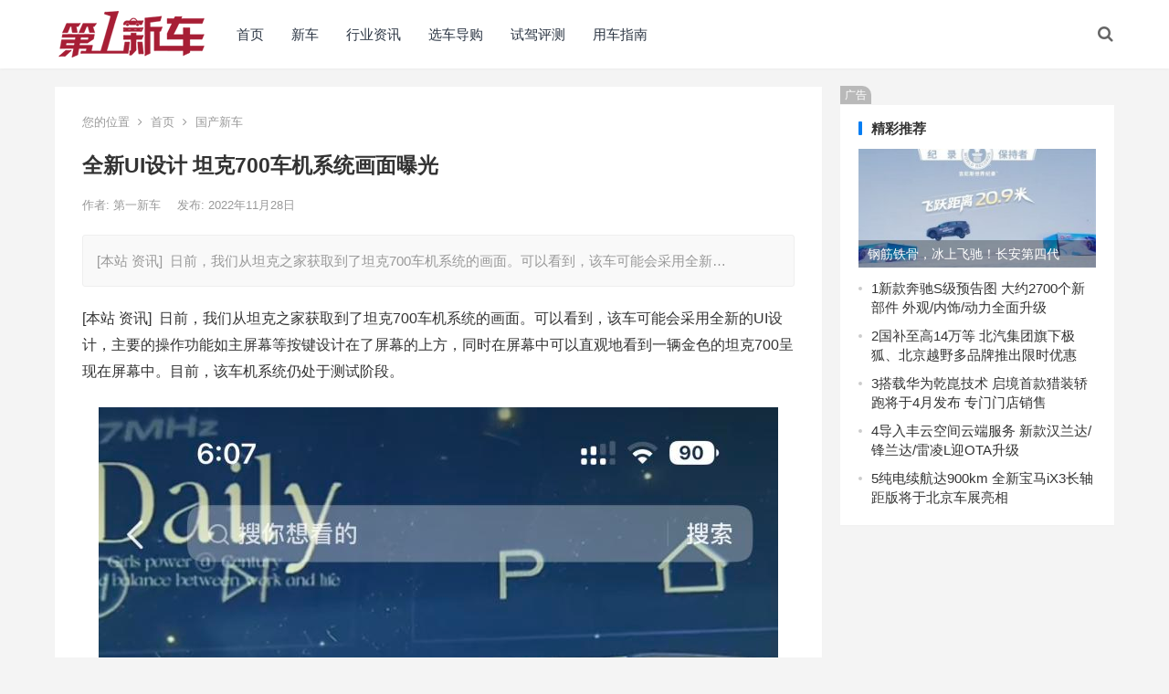

--- FILE ---
content_type: text/html; charset=UTF-8
request_url: http://www.newevcar.com/xc/gcxc/258771.html
body_size: 12516
content:
<!DOCTYPE html>
<html lang="zh-Hans">
<head>
<meta charset="UTF-8">
<meta name="viewport" content="width=device-width, initial-scale=1">
<meta http-equiv="X-UA-Compatible" content="IE=edge">
<meta name="HandheldFriendly" content="true">
<link rel="profile" href="http://gmpg.org/xfn/11">
<title>全新UI设计 坦克700车机系统画面曝光 &#8211; 第一新车网</title>
<meta name='robots' content='max-image-preview:large' />
	<style>img:is([sizes="auto" i], [sizes^="auto," i]) { contain-intrinsic-size: 3000px 1500px }</style>
	<link rel="alternate" type="application/rss+xml" title="第一新车网 &raquo; Feed" href="http://www.newevcar.com/feed" />
<link rel="alternate" type="application/rss+xml" title="第一新车网 &raquo; 评论 Feed" href="http://www.newevcar.com/comments/feed" />
<link rel="alternate" type="application/rss+xml" title="第一新车网 &raquo; 全新UI设计 坦克700车机系统画面曝光 评论 Feed" href="http://www.newevcar.com/xc/gcxc/258771.html/feed" />
<script type="text/javascript">
/* <![CDATA[ */
window._wpemojiSettings = {"baseUrl":"https:\/\/s.w.org\/images\/core\/emoji\/16.0.1\/72x72\/","ext":".png","svgUrl":"https:\/\/s.w.org\/images\/core\/emoji\/16.0.1\/svg\/","svgExt":".svg","source":{"concatemoji":"http:\/\/www.newevcar.com\/wp-includes\/js\/wp-emoji-release.min.js?ver=6.8.3"}};
/*! This file is auto-generated */
!function(s,n){var o,i,e;function c(e){try{var t={supportTests:e,timestamp:(new Date).valueOf()};sessionStorage.setItem(o,JSON.stringify(t))}catch(e){}}function p(e,t,n){e.clearRect(0,0,e.canvas.width,e.canvas.height),e.fillText(t,0,0);var t=new Uint32Array(e.getImageData(0,0,e.canvas.width,e.canvas.height).data),a=(e.clearRect(0,0,e.canvas.width,e.canvas.height),e.fillText(n,0,0),new Uint32Array(e.getImageData(0,0,e.canvas.width,e.canvas.height).data));return t.every(function(e,t){return e===a[t]})}function u(e,t){e.clearRect(0,0,e.canvas.width,e.canvas.height),e.fillText(t,0,0);for(var n=e.getImageData(16,16,1,1),a=0;a<n.data.length;a++)if(0!==n.data[a])return!1;return!0}function f(e,t,n,a){switch(t){case"flag":return n(e,"\ud83c\udff3\ufe0f\u200d\u26a7\ufe0f","\ud83c\udff3\ufe0f\u200b\u26a7\ufe0f")?!1:!n(e,"\ud83c\udde8\ud83c\uddf6","\ud83c\udde8\u200b\ud83c\uddf6")&&!n(e,"\ud83c\udff4\udb40\udc67\udb40\udc62\udb40\udc65\udb40\udc6e\udb40\udc67\udb40\udc7f","\ud83c\udff4\u200b\udb40\udc67\u200b\udb40\udc62\u200b\udb40\udc65\u200b\udb40\udc6e\u200b\udb40\udc67\u200b\udb40\udc7f");case"emoji":return!a(e,"\ud83e\udedf")}return!1}function g(e,t,n,a){var r="undefined"!=typeof WorkerGlobalScope&&self instanceof WorkerGlobalScope?new OffscreenCanvas(300,150):s.createElement("canvas"),o=r.getContext("2d",{willReadFrequently:!0}),i=(o.textBaseline="top",o.font="600 32px Arial",{});return e.forEach(function(e){i[e]=t(o,e,n,a)}),i}function t(e){var t=s.createElement("script");t.src=e,t.defer=!0,s.head.appendChild(t)}"undefined"!=typeof Promise&&(o="wpEmojiSettingsSupports",i=["flag","emoji"],n.supports={everything:!0,everythingExceptFlag:!0},e=new Promise(function(e){s.addEventListener("DOMContentLoaded",e,{once:!0})}),new Promise(function(t){var n=function(){try{var e=JSON.parse(sessionStorage.getItem(o));if("object"==typeof e&&"number"==typeof e.timestamp&&(new Date).valueOf()<e.timestamp+604800&&"object"==typeof e.supportTests)return e.supportTests}catch(e){}return null}();if(!n){if("undefined"!=typeof Worker&&"undefined"!=typeof OffscreenCanvas&&"undefined"!=typeof URL&&URL.createObjectURL&&"undefined"!=typeof Blob)try{var e="postMessage("+g.toString()+"("+[JSON.stringify(i),f.toString(),p.toString(),u.toString()].join(",")+"));",a=new Blob([e],{type:"text/javascript"}),r=new Worker(URL.createObjectURL(a),{name:"wpTestEmojiSupports"});return void(r.onmessage=function(e){c(n=e.data),r.terminate(),t(n)})}catch(e){}c(n=g(i,f,p,u))}t(n)}).then(function(e){for(var t in e)n.supports[t]=e[t],n.supports.everything=n.supports.everything&&n.supports[t],"flag"!==t&&(n.supports.everythingExceptFlag=n.supports.everythingExceptFlag&&n.supports[t]);n.supports.everythingExceptFlag=n.supports.everythingExceptFlag&&!n.supports.flag,n.DOMReady=!1,n.readyCallback=function(){n.DOMReady=!0}}).then(function(){return e}).then(function(){var e;n.supports.everything||(n.readyCallback(),(e=n.source||{}).concatemoji?t(e.concatemoji):e.wpemoji&&e.twemoji&&(t(e.twemoji),t(e.wpemoji)))}))}((window,document),window._wpemojiSettings);
/* ]]> */
</script>
<style id='wp-emoji-styles-inline-css' type='text/css'>

	img.wp-smiley, img.emoji {
		display: inline !important;
		border: none !important;
		box-shadow: none !important;
		height: 1em !important;
		width: 1em !important;
		margin: 0 0.07em !important;
		vertical-align: -0.1em !important;
		background: none !important;
		padding: 0 !important;
	}
</style>
<link rel='stylesheet' id='wp-block-library-css' href='http://www.newevcar.com/wp-includes/css/dist/block-library/style.min.css?ver=6.8.3' type='text/css' media='all' />
<style id='classic-theme-styles-inline-css' type='text/css'>
/*! This file is auto-generated */
.wp-block-button__link{color:#fff;background-color:#32373c;border-radius:9999px;box-shadow:none;text-decoration:none;padding:calc(.667em + 2px) calc(1.333em + 2px);font-size:1.125em}.wp-block-file__button{background:#32373c;color:#fff;text-decoration:none}
</style>
<style id='global-styles-inline-css' type='text/css'>
:root{--wp--preset--aspect-ratio--square: 1;--wp--preset--aspect-ratio--4-3: 4/3;--wp--preset--aspect-ratio--3-4: 3/4;--wp--preset--aspect-ratio--3-2: 3/2;--wp--preset--aspect-ratio--2-3: 2/3;--wp--preset--aspect-ratio--16-9: 16/9;--wp--preset--aspect-ratio--9-16: 9/16;--wp--preset--color--black: #000000;--wp--preset--color--cyan-bluish-gray: #abb8c3;--wp--preset--color--white: #ffffff;--wp--preset--color--pale-pink: #f78da7;--wp--preset--color--vivid-red: #cf2e2e;--wp--preset--color--luminous-vivid-orange: #ff6900;--wp--preset--color--luminous-vivid-amber: #fcb900;--wp--preset--color--light-green-cyan: #7bdcb5;--wp--preset--color--vivid-green-cyan: #00d084;--wp--preset--color--pale-cyan-blue: #8ed1fc;--wp--preset--color--vivid-cyan-blue: #0693e3;--wp--preset--color--vivid-purple: #9b51e0;--wp--preset--gradient--vivid-cyan-blue-to-vivid-purple: linear-gradient(135deg,rgba(6,147,227,1) 0%,rgb(155,81,224) 100%);--wp--preset--gradient--light-green-cyan-to-vivid-green-cyan: linear-gradient(135deg,rgb(122,220,180) 0%,rgb(0,208,130) 100%);--wp--preset--gradient--luminous-vivid-amber-to-luminous-vivid-orange: linear-gradient(135deg,rgba(252,185,0,1) 0%,rgba(255,105,0,1) 100%);--wp--preset--gradient--luminous-vivid-orange-to-vivid-red: linear-gradient(135deg,rgba(255,105,0,1) 0%,rgb(207,46,46) 100%);--wp--preset--gradient--very-light-gray-to-cyan-bluish-gray: linear-gradient(135deg,rgb(238,238,238) 0%,rgb(169,184,195) 100%);--wp--preset--gradient--cool-to-warm-spectrum: linear-gradient(135deg,rgb(74,234,220) 0%,rgb(151,120,209) 20%,rgb(207,42,186) 40%,rgb(238,44,130) 60%,rgb(251,105,98) 80%,rgb(254,248,76) 100%);--wp--preset--gradient--blush-light-purple: linear-gradient(135deg,rgb(255,206,236) 0%,rgb(152,150,240) 100%);--wp--preset--gradient--blush-bordeaux: linear-gradient(135deg,rgb(254,205,165) 0%,rgb(254,45,45) 50%,rgb(107,0,62) 100%);--wp--preset--gradient--luminous-dusk: linear-gradient(135deg,rgb(255,203,112) 0%,rgb(199,81,192) 50%,rgb(65,88,208) 100%);--wp--preset--gradient--pale-ocean: linear-gradient(135deg,rgb(255,245,203) 0%,rgb(182,227,212) 50%,rgb(51,167,181) 100%);--wp--preset--gradient--electric-grass: linear-gradient(135deg,rgb(202,248,128) 0%,rgb(113,206,126) 100%);--wp--preset--gradient--midnight: linear-gradient(135deg,rgb(2,3,129) 0%,rgb(40,116,252) 100%);--wp--preset--font-size--small: 13px;--wp--preset--font-size--medium: 20px;--wp--preset--font-size--large: 36px;--wp--preset--font-size--x-large: 42px;--wp--preset--spacing--20: 0.44rem;--wp--preset--spacing--30: 0.67rem;--wp--preset--spacing--40: 1rem;--wp--preset--spacing--50: 1.5rem;--wp--preset--spacing--60: 2.25rem;--wp--preset--spacing--70: 3.38rem;--wp--preset--spacing--80: 5.06rem;--wp--preset--shadow--natural: 6px 6px 9px rgba(0, 0, 0, 0.2);--wp--preset--shadow--deep: 12px 12px 50px rgba(0, 0, 0, 0.4);--wp--preset--shadow--sharp: 6px 6px 0px rgba(0, 0, 0, 0.2);--wp--preset--shadow--outlined: 6px 6px 0px -3px rgba(255, 255, 255, 1), 6px 6px rgba(0, 0, 0, 1);--wp--preset--shadow--crisp: 6px 6px 0px rgba(0, 0, 0, 1);}:where(.is-layout-flex){gap: 0.5em;}:where(.is-layout-grid){gap: 0.5em;}body .is-layout-flex{display: flex;}.is-layout-flex{flex-wrap: wrap;align-items: center;}.is-layout-flex > :is(*, div){margin: 0;}body .is-layout-grid{display: grid;}.is-layout-grid > :is(*, div){margin: 0;}:where(.wp-block-columns.is-layout-flex){gap: 2em;}:where(.wp-block-columns.is-layout-grid){gap: 2em;}:where(.wp-block-post-template.is-layout-flex){gap: 1.25em;}:where(.wp-block-post-template.is-layout-grid){gap: 1.25em;}.has-black-color{color: var(--wp--preset--color--black) !important;}.has-cyan-bluish-gray-color{color: var(--wp--preset--color--cyan-bluish-gray) !important;}.has-white-color{color: var(--wp--preset--color--white) !important;}.has-pale-pink-color{color: var(--wp--preset--color--pale-pink) !important;}.has-vivid-red-color{color: var(--wp--preset--color--vivid-red) !important;}.has-luminous-vivid-orange-color{color: var(--wp--preset--color--luminous-vivid-orange) !important;}.has-luminous-vivid-amber-color{color: var(--wp--preset--color--luminous-vivid-amber) !important;}.has-light-green-cyan-color{color: var(--wp--preset--color--light-green-cyan) !important;}.has-vivid-green-cyan-color{color: var(--wp--preset--color--vivid-green-cyan) !important;}.has-pale-cyan-blue-color{color: var(--wp--preset--color--pale-cyan-blue) !important;}.has-vivid-cyan-blue-color{color: var(--wp--preset--color--vivid-cyan-blue) !important;}.has-vivid-purple-color{color: var(--wp--preset--color--vivid-purple) !important;}.has-black-background-color{background-color: var(--wp--preset--color--black) !important;}.has-cyan-bluish-gray-background-color{background-color: var(--wp--preset--color--cyan-bluish-gray) !important;}.has-white-background-color{background-color: var(--wp--preset--color--white) !important;}.has-pale-pink-background-color{background-color: var(--wp--preset--color--pale-pink) !important;}.has-vivid-red-background-color{background-color: var(--wp--preset--color--vivid-red) !important;}.has-luminous-vivid-orange-background-color{background-color: var(--wp--preset--color--luminous-vivid-orange) !important;}.has-luminous-vivid-amber-background-color{background-color: var(--wp--preset--color--luminous-vivid-amber) !important;}.has-light-green-cyan-background-color{background-color: var(--wp--preset--color--light-green-cyan) !important;}.has-vivid-green-cyan-background-color{background-color: var(--wp--preset--color--vivid-green-cyan) !important;}.has-pale-cyan-blue-background-color{background-color: var(--wp--preset--color--pale-cyan-blue) !important;}.has-vivid-cyan-blue-background-color{background-color: var(--wp--preset--color--vivid-cyan-blue) !important;}.has-vivid-purple-background-color{background-color: var(--wp--preset--color--vivid-purple) !important;}.has-black-border-color{border-color: var(--wp--preset--color--black) !important;}.has-cyan-bluish-gray-border-color{border-color: var(--wp--preset--color--cyan-bluish-gray) !important;}.has-white-border-color{border-color: var(--wp--preset--color--white) !important;}.has-pale-pink-border-color{border-color: var(--wp--preset--color--pale-pink) !important;}.has-vivid-red-border-color{border-color: var(--wp--preset--color--vivid-red) !important;}.has-luminous-vivid-orange-border-color{border-color: var(--wp--preset--color--luminous-vivid-orange) !important;}.has-luminous-vivid-amber-border-color{border-color: var(--wp--preset--color--luminous-vivid-amber) !important;}.has-light-green-cyan-border-color{border-color: var(--wp--preset--color--light-green-cyan) !important;}.has-vivid-green-cyan-border-color{border-color: var(--wp--preset--color--vivid-green-cyan) !important;}.has-pale-cyan-blue-border-color{border-color: var(--wp--preset--color--pale-cyan-blue) !important;}.has-vivid-cyan-blue-border-color{border-color: var(--wp--preset--color--vivid-cyan-blue) !important;}.has-vivid-purple-border-color{border-color: var(--wp--preset--color--vivid-purple) !important;}.has-vivid-cyan-blue-to-vivid-purple-gradient-background{background: var(--wp--preset--gradient--vivid-cyan-blue-to-vivid-purple) !important;}.has-light-green-cyan-to-vivid-green-cyan-gradient-background{background: var(--wp--preset--gradient--light-green-cyan-to-vivid-green-cyan) !important;}.has-luminous-vivid-amber-to-luminous-vivid-orange-gradient-background{background: var(--wp--preset--gradient--luminous-vivid-amber-to-luminous-vivid-orange) !important;}.has-luminous-vivid-orange-to-vivid-red-gradient-background{background: var(--wp--preset--gradient--luminous-vivid-orange-to-vivid-red) !important;}.has-very-light-gray-to-cyan-bluish-gray-gradient-background{background: var(--wp--preset--gradient--very-light-gray-to-cyan-bluish-gray) !important;}.has-cool-to-warm-spectrum-gradient-background{background: var(--wp--preset--gradient--cool-to-warm-spectrum) !important;}.has-blush-light-purple-gradient-background{background: var(--wp--preset--gradient--blush-light-purple) !important;}.has-blush-bordeaux-gradient-background{background: var(--wp--preset--gradient--blush-bordeaux) !important;}.has-luminous-dusk-gradient-background{background: var(--wp--preset--gradient--luminous-dusk) !important;}.has-pale-ocean-gradient-background{background: var(--wp--preset--gradient--pale-ocean) !important;}.has-electric-grass-gradient-background{background: var(--wp--preset--gradient--electric-grass) !important;}.has-midnight-gradient-background{background: var(--wp--preset--gradient--midnight) !important;}.has-small-font-size{font-size: var(--wp--preset--font-size--small) !important;}.has-medium-font-size{font-size: var(--wp--preset--font-size--medium) !important;}.has-large-font-size{font-size: var(--wp--preset--font-size--large) !important;}.has-x-large-font-size{font-size: var(--wp--preset--font-size--x-large) !important;}
:where(.wp-block-post-template.is-layout-flex){gap: 1.25em;}:where(.wp-block-post-template.is-layout-grid){gap: 1.25em;}
:where(.wp-block-columns.is-layout-flex){gap: 2em;}:where(.wp-block-columns.is-layout-grid){gap: 2em;}
:root :where(.wp-block-pullquote){font-size: 1.5em;line-height: 1.6;}
</style>
<link rel='stylesheet' id='boke-x-style-css' href='http://www.newevcar.com/wp-content/themes/boke-x/style.css?ver=20181002' type='text/css' media='all' />
<link rel='stylesheet' id='genericons-style-css' href='http://www.newevcar.com/wp-content/themes/boke-x/genericons/genericons/genericons.css?ver=6.8.3' type='text/css' media='all' />
<link rel='stylesheet' id='flaticon-style-css' href='http://www.newevcar.com/wp-content/themes/boke-x/assets/css/flaticon.css?ver=20181002' type='text/css' media='all' />
<link rel='stylesheet' id='boke-x-responsive-style-css' href='http://www.newevcar.com/wp-content/themes/boke-x/responsive.css?ver=20181002' type='text/css' media='all' />
<script type="text/javascript" src="http://www.newevcar.com/wp-includes/js/jquery/jquery.min.js?ver=3.7.1" id="jquery-core-js"></script>
<script type="text/javascript" src="http://www.newevcar.com/wp-includes/js/jquery/jquery-migrate.min.js?ver=3.4.1" id="jquery-migrate-js"></script>
<script type="text/javascript" id="simple-likes-public-js-js-extra">
/* <![CDATA[ */
var simpleLikes = {"ajaxurl":"http:\/\/www.newevcar.com\/wp-admin\/admin-ajax.php","like":"\u70b9\u8d5e\u8fd9\u7bc7\u6587\u7ae0","unlike":"\u53d6\u6d88\u70b9\u8d5e"};
/* ]]> */
</script>
<script type="text/javascript" src="http://www.newevcar.com/wp-content/themes/boke-x/assets/js/simple-likes-public.js?ver=0.5" id="simple-likes-public-js-js"></script>
<link rel="https://api.w.org/" href="http://www.newevcar.com/wp-json/" /><link rel="alternate" title="JSON" type="application/json" href="http://www.newevcar.com/wp-json/wp/v2/posts/258771" /><link rel="EditURI" type="application/rsd+xml" title="RSD" href="http://www.newevcar.com/xmlrpc.php?rsd" />
<meta name="generator" content="WordPress 6.8.3" />
<link rel="canonical" href="http://www.newevcar.com/xc/gcxc/258771.html" />
<link rel='shortlink' href='http://www.newevcar.com/?p=258771' />
<link rel="alternate" title="oEmbed (JSON)" type="application/json+oembed" href="http://www.newevcar.com/wp-json/oembed/1.0/embed?url=http%3A%2F%2Fwww.newevcar.com%2Fxc%2Fgcxc%2F258771.html" />
<link rel="alternate" title="oEmbed (XML)" type="text/xml+oembed" href="http://www.newevcar.com/wp-json/oembed/1.0/embed?url=http%3A%2F%2Fwww.newevcar.com%2Fxc%2Fgcxc%2F258771.html&#038;format=xml" />
<meta name="description" content="[本站 资讯]&nbsp; 日前，我们从坦克之家获取到了坦克700车机系统的画面。可以看到，该车可能会采用全新的UI设计，主要的操作功能如主屏幕等按键设计在了屏幕的上方，同时在屏幕中可以直观地看到一辆金色的坦克…" />
<meta name="keywords" content="" />
<style type="text/css">
	
	/* Theme Colors */
	/* Primary Color */
	a:hover,
	.sf-menu li a:hover,
	.sf-menu li li a:hover,
	.sf-menu li.sfHover a,
	.sf-menu li.sfHover li a:hover,
	.posts-nav-menu ul li a:hover,
	.sidebar .widget a:hover,
	.site-footer .widget a:hover,
	.author-box a:hover,
	article.hentry .edit-link a:hover,
	.comment-content a:hover,
	.entry-meta a:hover,
	.entry-title a:hover,
	.content-list .entry-title a:hover,
	.pagination .page-numbers:hover,
	.pagination .page-numbers.current,
	.author-box .author-meta .author-name a:hover,
	.site-header .search-icon:hover span,
	.site-header .search-icon:hover span:before,
	article.hentry .edit-link a,
	.author-box a,
	.page-content a,
	.entry-content a,
	.comment-author a,
	.comment-content a,
	.comment-reply-title small a:hover,
	.sidebar .widget a,
	.friend-nav li a:hover,
	.tooltip .left .contact-info h3,
	.single #primary .entry-footer .entry-like a,
	.single #primary .entry-footer .entry-sponsor span,
	.form-submit-text a,
	.zhuanti-heading .section-more a:hover,
	.mini-page h4 a:hover,
	.mini-page ul li a:hover {
		color: #037ef3;
	}	
	h2.section-title .title,
	.breadcrumbs h1 span.title,	
	.pagination .page-numbers:hover,
	.pagination .page-numbers.current,
	.sidebar .widget .widget-title span,
	#featured-grid h2.section-title span {
		border-bottom-color: #037ef3;
	}	

	button,
	.btn,
	input[type="submit"],
	input[type="reset"],
	input[type="button"],
	.friend .friend-title:before,
	.partner-title:before,
	.sidebar .widget .widget-title:before,
	.related-content .section-title:before,
	.comment-reply-title:before,
	.comments-title:before,
	.bottom-right span.icon-link .text,
	.bottom-right a .text,
	.posts-nav-menu ul li a:after,
	.single #primary .entry-footer .entry-like a:hover,
	.single #primary .entry-footer .entry-sponsor span:hover,
	.form-submit .submit,
	.footer-search .search-submit:hover {
		background-color: #037ef3;		
	}
	.sf-menu li li a:hover {
		background-color: #037ef3 !important;
	}
	.bx-wrapper .bx-pager.bx-default-pager a:hover,
	.bx-wrapper .bx-pager.bx-default-pager a.active,
	.bx-wrapper .bx-pager.bx-default-pager a:focus {
		background-color: #ffbe02;
	}

	.single #primary .entry-footer .entry-like a,
	.single #primary .entry-footer .entry-like a:hover,
	.single #primary .entry-footer .entry-sponsor span {
		border-color: #037ef3;
	}
	/* Secondary Color */
	.page-content a:hover,
	.entry-content a:hover {
		color: #ff4c4c;
	}

	/* Tertiary Color */
	.content-list .entry-meta .entry-like a.liked {
		color: #76b852 !important;
	}

</style>

</head>

<body class="wp-singular post-template-default single single-post postid-258771 single-format-standard wp-custom-logo wp-theme-boke-x group-blog">
<div id="page" class="site">

	<header id="masthead" class="site-header clear">
				<div class="container">

			<div class="site-branding">

				
					<div id="logo">
						<span class="helper"></span>
						<a href="http://www.newevcar.com/" class="custom-logo-link" rel="home"><img width="160" height="53" src="http://www.newevcar.com/wp-content/uploads/2025/09/cropped-newevcarlogo.png" class="custom-logo" alt="第一新车网" decoding="async" /></a>					</div><!-- #logo -->

				
			</div><!-- .site-branding -->		

						<nav id="primary-nav" class="primary-navigation tablet_menu_col_6 phone_menu_col_4">
				<div class="menu-%e9%a6%96%e9%a1%b5-container"><ul id="primary-menu" class="sf-menu"><li id="menu-item-397618" class="menu-item menu-item-type-custom menu-item-object-custom menu-item-397618"><a href="/">首页</a></li>
<li id="menu-item-397614" class="menu-item menu-item-type-taxonomy menu-item-object-category current-post-ancestor menu-item-397614"><a href="http://www.newevcar.com/xc">新车</a></li>
<li id="menu-item-397613" class="menu-item menu-item-type-taxonomy menu-item-object-category menu-item-397613"><a href="http://www.newevcar.com/news/hyzx">行业资讯</a></li>
<li id="menu-item-397615" class="menu-item menu-item-type-taxonomy menu-item-object-category menu-item-397615"><a href="http://www.newevcar.com/dg/qcdg">选车导购</a></li>
<li id="menu-item-397616" class="menu-item menu-item-type-taxonomy menu-item-object-category menu-item-397616"><a href="http://www.newevcar.com/dg/sjpq">试驾评测</a></li>
<li id="menu-item-397617" class="menu-item menu-item-type-taxonomy menu-item-object-category menu-item-397617"><a href="http://www.newevcar.com/yc/yczn">用车指南</a></li>
</ul></div>			</nav><!-- #primary-nav -->

			<div class="header-right">
				<ul>
				
					
						

					

					

				 
					<li class="header-search-icon">
						<span class="search-icon">
							<i class="fa fa-search"></i>
							<i class="fa fa-close"></i>			
						</span>
					</li>
				
				</ul>
				 
					<div class="header-search">
						<form id="searchform" method="get" action="http://www.newevcar.com/">
	<input type="search" name="s" class="search-input" placeholder="请输入关键词" autocomplete="off">
	<button type="submit" class="search-submit">搜索</button>		
</form>					</div><!-- .header-search -->
								
			</div><!-- .header-right -->

		</div><!-- .container -->

      <script>
(function(){
    var bp = document.createElement('script');
    var curProtocol = window.location.protocol.split(':')[0];
    if (curProtocol === 'https') {
        bp.src = 'https://zz.bdstatic.com/linksubmit/push.js';
    }
    else {
        bp.src = 'http://push.zhanzhang.baidu.com/push.js';
    }
    var s = document.getElementsByTagName("script")[0];
    s.parentNode.insertBefore(bp, s);
})();
</script>
	</header><!-- #masthead -->	

<div id="content" class="site-content site_container container clear">
  
  
	
	<div id="primary" class="content-area">

		<div class="content-wrapper">

			<main id="main" class="site-main" >

			
<article id="post-258771" class="post-258771 post type-post status-publish format-standard has-post-thumbnail hentry category-gcxc">

			
	<div class="single-breadcrumbs">
		<span>您的位置</span> <i class="fa fa-angle-right"></i> <a href="http://www.newevcar.com">首页</a> <i class="fa fa-angle-right"></i> <a href="http://www.newevcar.com/xc/gcxc " >国产新车</a> 	</div>
			
	<header class="entry-header">	

			<h1 class="entry-title">全新UI设计 坦克700车机系统画面曝光</h1>
				<div class="entry-meta">

	
		<span class="entry-author">
			作者:
			<a href="http://www.newevcar.com/author/adon">
				
				第一新车			</a>

		</span><!-- .entry-author -->

	
		

	
		<span class="entry-date">
			发布: 2022年11月28日		</span><!-- .entry-date -->

	
		

		
	
</div><!-- .entry-meta -->
			
	</header><!-- .entry-header -->

	
	
		<div class="single-excerpt">
			<p>[本站 资讯]&nbsp; 日前，我们从坦克之家获取到了坦克700车机系统的画面。可以看到，该车可能会采用全新&hellip;</p>
		</div><!-- .single-excerpt -->

		
	<div class="entry-content">
			
		
		
<p data-paraid="10">[本站 资讯]&nbsp; 日前，我们从坦克之家获取到了坦克700车机系统的画面。可以看到，该车可能会采用全新的UI设计，主要的操作功能如主屏幕等按键设计在了屏幕的上方，同时在屏幕中可以直观地看到一辆金色的坦克700呈现在屏幕中。目前，该车机系统仍处于测试阶段。</p>
<p align="center"><img fetchpriority="high" decoding="async" class="aligncenter size-full wp-image-258764" src="http://www.newevcar.com/wp-content/uploads/2022/11/744x0_1_autohomecar__ChsFVWOEiMyAdqyOAD-bvwfh-iQ459.png" width="744" height="1612" alt="本站" srcset="http://www.newevcar.com/wp-content/uploads/2022/11/744x0_1_autohomecar__ChsFVWOEiMyAdqyOAD-bvwfh-iQ459.png 744w, http://www.newevcar.com/wp-content/uploads/2022/11/744x0_1_autohomecar__ChsFVWOEiMyAdqyOAD-bvwfh-iQ459-300x650.png 300w, http://www.newevcar.com/wp-content/uploads/2022/11/744x0_1_autohomecar__ChsFVWOEiMyAdqyOAD-bvwfh-iQ459-69x150.png 69w, http://www.newevcar.com/wp-content/uploads/2022/11/744x0_1_autohomecar__ChsFVWOEiMyAdqyOAD-bvwfh-iQ459-709x1536.png 709w" sizes="(max-width: 744px) 100vw, 744px" /></p>
<p align="center"><span class="objectVideo" id="playertemp58549"></span><br />更多精彩视频，尽在本站视频平台</p>
<p align="center">&nbsp;<img decoding="async" class="aligncenter size-full wp-image-258765" src="http://www.newevcar.com/wp-content/uploads/2022/11/744x0_m814_autohomecar__ChsFJ2LLjqGAerzYAAUPdq4p3NM177.jpg" width="744" height="558" alt="本站" srcset="http://www.newevcar.com/wp-content/uploads/2022/11/744x0_m814_autohomecar__ChsFJ2LLjqGAerzYAAUPdq4p3NM177.jpg 744w, http://www.newevcar.com/wp-content/uploads/2022/11/744x0_m814_autohomecar__ChsFJ2LLjqGAerzYAAUPdq4p3NM177-300x225.jpg 300w, http://www.newevcar.com/wp-content/uploads/2022/11/744x0_m814_autohomecar__ChsFJ2LLjqGAerzYAAUPdq4p3NM177-150x113.jpg 150w" sizes="(max-width: 744px) 100vw, 744px" /></p>
<p align="center"><img decoding="async" class="aligncenter size-full wp-image-258766" src="http://www.newevcar.com/wp-content/uploads/2022/11/744x0_1_autohomecar__ChxkkGB9grCAD1ToAAkyQUN4IOk835.jpg" width="744" height="558" alt="长城汽车 坦克700 2021款 基本型" title="长城汽车 坦克700 2021款 基本型" srcset="http://www.newevcar.com/wp-content/uploads/2022/11/744x0_1_autohomecar__ChxkkGB9grCAD1ToAAkyQUN4IOk835.jpg 744w, http://www.newevcar.com/wp-content/uploads/2022/11/744x0_1_autohomecar__ChxkkGB9grCAD1ToAAkyQUN4IOk835-300x225.jpg 300w, http://www.newevcar.com/wp-content/uploads/2022/11/744x0_1_autohomecar__ChxkkGB9grCAD1ToAAkyQUN4IOk835-150x113.jpg 150w" sizes="(max-width: 744px) 100vw, 744px" /></p>
<p data-paraid="6" align="left">从车机系统呈现的画面可以看到坦克700的量产版外观设计。虽然此前坦克700在2021年上海车展上就已经亮相，不过我们结合此次的车机系统和量产版谍照来看，其前大灯为圆形设计，其尺寸更大。而前包围以及前进气格栅的设计，看上去并没有发生太大改变。</p>
<p data-paraid="7" align="left">车身侧面，新车依旧采用了宽出车身的前后翼子板设计，营造出宽体的视觉效果，也较为符合硬派越野和机甲风格的设计理念。</p>
<p align="center"><img loading="lazy" decoding="async" class="aligncenter size-full wp-image-258767" src="http://www.newevcar.com/wp-content/uploads/2022/11/744x0_m814_autohomecar__ChwFj2LLjqKAba1tAAWxaCecHaE467.jpg" width="744" height="558" alt="本站" srcset="http://www.newevcar.com/wp-content/uploads/2022/11/744x0_m814_autohomecar__ChwFj2LLjqKAba1tAAWxaCecHaE467.jpg 744w, http://www.newevcar.com/wp-content/uploads/2022/11/744x0_m814_autohomecar__ChwFj2LLjqKAba1tAAWxaCecHaE467-300x225.jpg 300w, http://www.newevcar.com/wp-content/uploads/2022/11/744x0_m814_autohomecar__ChwFj2LLjqKAba1tAAWxaCecHaE467-150x113.jpg 150w" sizes="auto, (max-width: 744px) 100vw, 744px" /></p>
<p align="center"><img loading="lazy" decoding="async" class="aligncenter size-full wp-image-258768" src="http://www.newevcar.com/wp-content/uploads/2022/11/744x0_1_autohomecar__ChxkmGB9gq2AMv82AAkaZBjIAdo845.jpg" width="744" height="558" alt="长城汽车 坦克700 2021款 基本型" title="长城汽车 坦克700 2021款 基本型" srcset="http://www.newevcar.com/wp-content/uploads/2022/11/744x0_1_autohomecar__ChxkmGB9gq2AMv82AAkaZBjIAdo845.jpg 744w, http://www.newevcar.com/wp-content/uploads/2022/11/744x0_1_autohomecar__ChxkmGB9gq2AMv82AAkaZBjIAdo845-300x225.jpg 300w, http://www.newevcar.com/wp-content/uploads/2022/11/744x0_1_autohomecar__ChxkmGB9gq2AMv82AAkaZBjIAdo845-150x113.jpg 150w" sizes="auto, (max-width: 744px) 100vw, 744px" /></p>
<p data-paraid="8" align="left">车尾部分，新车的尾灯组长度似乎也有所缩减，而后窗造型以及留给后备胎的安装位置都没有缺少，与车展中亮相的实车区别不大。不过，量产版车型的后包围采用了隐藏式的排气布局，这一点与车展上的实车不同。</p>
<p align="center"><img loading="lazy" decoding="async" class="aligncenter size-full wp-image-258769" src="http://www.newevcar.com/wp-content/uploads/2022/11/744x0_m814_autohomecar__ChwFlGLLjqKANtzYAAR76jW2SCU145-1.jpg" width="744" height="558" alt="本站" srcset="http://www.newevcar.com/wp-content/uploads/2022/11/744x0_m814_autohomecar__ChwFlGLLjqKANtzYAAR76jW2SCU145-1.jpg 744w, http://www.newevcar.com/wp-content/uploads/2022/11/744x0_m814_autohomecar__ChwFlGLLjqKANtzYAAR76jW2SCU145-1-300x225.jpg 300w, http://www.newevcar.com/wp-content/uploads/2022/11/744x0_m814_autohomecar__ChwFlGLLjqKANtzYAAR76jW2SCU145-1-150x113.jpg 150w" sizes="auto, (max-width: 744px) 100vw, 744px" /></p>
<p align="center"><img loading="lazy" decoding="async" class="aligncenter size-full wp-image-258770" src="http://www.newevcar.com/wp-content/uploads/2022/11/744x0_1_autohomecar__ChsF3WB9hY2AfzncAAc6k0in_gA769.jpg" width="744" height="558" alt="长城汽车 坦克700 2021款 基本型" title="长城汽车 坦克700 2021款 基本型" srcset="http://www.newevcar.com/wp-content/uploads/2022/11/744x0_1_autohomecar__ChsF3WB9hY2AfzncAAc6k0in_gA769.jpg 744w, http://www.newevcar.com/wp-content/uploads/2022/11/744x0_1_autohomecar__ChsF3WB9hY2AfzncAAc6k0in_gA769-300x225.jpg 300w, http://www.newevcar.com/wp-content/uploads/2022/11/744x0_1_autohomecar__ChsF3WB9hY2AfzncAAc6k0in_gA769-150x113.jpg 150w" sizes="auto, (max-width: 744px) 100vw, 744px" /></p>
<p data-paraid="5" align="left">内饰来看，新车将采用“三炮筒”样式的仪表盘，其造型上似乎并没有加入科技风的全液晶显示屏，但也有可能每个圆形炮筒内均采用了液晶显示屏。此外，新车还搭配三辐式的多功能方向盘，中控中央配备了一个悬浮式设计的大尺寸多媒体触控屏，其下方保留了一排物理按键。另外，我们还能看到，新车的换挡机构采用了与坦克500上类似的水晶头设计，并同样为电子式换挡机构。</p>
<p data-paraid="11" align="left">动力方面，作为旗舰版车型，我们预计新车也将会配备3.0T涡轮增压V6发动机，传动系统匹配9速手自一体变速箱以及四轮驱动系统。关于新车更多消息，我们将持续关注。</p>
	</div><!-- .entry-content -->

	
		<div class="single-credit">
			本文来自网络，不代表第一新车网立场，转载请注明出处：http://www.newevcar.com/xc/gcxc/258771.html		</div>

	
	<div class="entry-footer clear">

				<div class="entry-footer-right">
							

		</div>

	</div><!-- .entry-footer -->

	<div class="entry-bottom clear">
		<div class="entry-tags">

							
			
		</div><!-- .entry-tags -->	

		
	</div>
</article><!-- #post-## -->


<div id="happythemes-ad-5" class="single-bottom-ad widget_ad ad-widget"><div class="adwidget"><script type="text/javascript">
        var cpro_id = "u6214657";
        
</script>
<script type="text/javascript" src="//cpro.baidustatic.com/cpro/ui/cm.js"></script></div></div>	




	<div class="related-content">

		<h3 class="section-title">相关文章</h3>

		<ul class="clear">	



		<li class="hentry ht_grid_1_3">

			<a class="thumbnail-link" href="http://www.newevcar.com/xc/gcxc/399426.html">
				<div class="thumbnail-wrap">
											<img width="243" height="156" src="http://www.newevcar.com/wp-content/uploads/2026/01/1bcecc5fe51e307d18d4ffaf9571d3a5-243x156.jpg" class="attachment-boke_x_list_thumb size-boke_x_list_thumb wp-post-image" alt="" decoding="async" loading="lazy" />									</div><!-- .thumbnail-wrap -->
			</a>

			<h2 class="entry-title"><a href="http://www.newevcar.com/xc/gcxc/399426.html">国补至高14万等 北汽集团旗下极狐、北京越野多品牌推出限时优惠</a></h2>			

		</li><!-- .featured-slide .hentry -->

		
		<li class="hentry ht_grid_1_3">

			<a class="thumbnail-link" href="http://www.newevcar.com/xc/gcxc/399421.html">
				<div class="thumbnail-wrap">
											<img width="243" height="156" src="http://www.newevcar.com/wp-content/uploads/2026/01/5dc56fb3d3c3080a2178cf0a09b211fd-243x156.jpg" class="attachment-boke_x_list_thumb size-boke_x_list_thumb wp-post-image" alt="" decoding="async" loading="lazy" />									</div><!-- .thumbnail-wrap -->
			</a>

			<h2 class="entry-title"><a href="http://www.newevcar.com/xc/gcxc/399421.html">搭载华为乾崑技术 启境首款猎装轿跑将于4月发布 专门门店销售</a></h2>			

		</li><!-- .featured-slide .hentry -->

		
		<li class="hentry ht_grid_1_3">

			<a class="thumbnail-link" href="http://www.newevcar.com/xc/gcxc/399414.html">
				<div class="thumbnail-wrap">
											<img width="243" height="156" src="http://www.newevcar.com/wp-content/uploads/2026/01/d91427f331dad4472b174225677128e7-243x156.jpg" class="attachment-boke_x_list_thumb size-boke_x_list_thumb wp-post-image" alt="" decoding="async" loading="lazy" />									</div><!-- .thumbnail-wrap -->
			</a>

			<h2 class="entry-title"><a href="http://www.newevcar.com/xc/gcxc/399414.html">纯电续航达900km 全新宝马iX3长轴距版将于北京车展亮相</a></h2>			

		</li><!-- .featured-slide .hentry -->

		
		<li class="hentry ht_grid_1_3">

			<a class="thumbnail-link" href="http://www.newevcar.com/xc/gcxc/399399.html">
				<div class="thumbnail-wrap">
											<img width="243" height="156" src="http://www.newevcar.com/wp-content/uploads/2026/01/089b2916895b0067041fd63e033a6e9a-243x156.jpg" class="attachment-boke_x_list_thumb size-boke_x_list_thumb wp-post-image" alt="" decoding="async" loading="lazy" />									</div><!-- .thumbnail-wrap -->
			</a>

			<h2 class="entry-title"><a href="http://www.newevcar.com/xc/gcxc/399399.html">长安启源Q06/新款阿维塔12等多款车型 长安集团2026年新车大爆料</a></h2>			

		</li><!-- .featured-slide .hentry -->

		
		<li class="hentry ht_grid_1_3">

			<a class="thumbnail-link" href="http://www.newevcar.com/xc/gcxc/399151.html">
				<div class="thumbnail-wrap">
											<img width="243" height="156" src="http://www.newevcar.com/wp-content/uploads/2025/12/78d55cec094012cbee98bcd95e7c62d3-243x156.jpg" class="attachment-boke_x_list_thumb size-boke_x_list_thumb wp-post-image" alt="" decoding="async" loading="lazy" />									</div><!-- .thumbnail-wrap -->
			</a>

			<h2 class="entry-title"><a href="http://www.newevcar.com/xc/gcxc/399151.html">售9.78万元起 配备8295芯片+激光雷达 零跑Lafa5开启全国交付</a></h2>			

		</li><!-- .featured-slide .hentry -->

		
		<li class="hentry ht_grid_1_3">

			<a class="thumbnail-link" href="http://www.newevcar.com/xc/gcxc/398595.html">
				<div class="thumbnail-wrap">
											<img width="243" height="156" src="http://www.newevcar.com/wp-content/uploads/2025/10/6b5577090258f73ad8f30051e48f7f40-243x156.jpg" class="attachment-boke_x_list_thumb size-boke_x_list_thumb wp-post-image" alt="" decoding="async" loading="lazy" />									</div><!-- .thumbnail-wrap -->
			</a>

			<h2 class="entry-title"><a href="http://www.newevcar.com/xc/gcxc/398595.html">捷途汽车第200万辆整车下线 历时86个月</a></h2>			

		</li><!-- .featured-slide .hentry -->

		
		</ul><!-- .featured-grid -->

	</div><!-- .related-content -->



			</main><!-- #main -->

		</div><!-- .content-wrapper -->

	</div><!-- #primary -->


<aside id="secondary" class="widget-area sidebar">
	<div class="sidebar__inner">
		<div id="happythemes-ad-2" class="widget widget_ad ad-widget"><div class="adwidget"><script type="text/javascript">
        var cpro_id = "u6214655";
        
</script>
<script type="text/javascript" src="//cpro.baidustatic.com/cpro/ui/cm.js"></script></div><h2 class="widget-title">广告</h2></div><div id="boke_x-recent-2" class="widget widget-boke-x-recent widget_posts_thumbnail"><h2 class="widget-title">精彩推荐</h2><ul><li class="clear"><a href="http://www.newevcar.com/news/hyzx/399462.html" rel="bookmark"><div class="thumbnail-wrap"><img width="300" height="150" src="http://www.newevcar.com/wp-content/uploads/2026/01/202601211551461196661055-300x150.jpeg" class="attachment-boke_x_widget_thumb size-boke_x_widget_thumb wp-post-image" alt="" decoding="async" loading="lazy" /></div></a><div class="entry-wrap"><a href="http://www.newevcar.com/news/hyzx/399462.html" rel="bookmark">钢筋铁骨，冰上飞驰！长安第四代CS75PLUS创“冰面跳台飞跃距离最远”吉尼斯世界纪录</a></div></li><li class="post-list"><span>1</span><a href="http://www.newevcar.com/xc/zkxc/399432.html" rel="bookmark">新款奔驰S级预告图 大约2700个新部件 外观/内饰/动力全面升级</a></li><li class="post-list"><span>2</span><a href="http://www.newevcar.com/xc/gcxc/399426.html" rel="bookmark">国补至高14万等 北汽集团旗下极狐、北京越野多品牌推出限时优惠</a></li><li class="post-list"><span>3</span><a href="http://www.newevcar.com/xc/gcxc/399421.html" rel="bookmark">搭载华为乾崑技术 启境首款猎装轿跑将于4月发布 专门门店销售</a></li><li class="post-list"><span>4</span><a href="http://www.newevcar.com/news/hyzx/399341.html" rel="bookmark">导入丰云空间云端服务 新款汉兰达/锋兰达/雷凌L迎OTA升级</a></li><li class="post-list"><span>5</span><a href="http://www.newevcar.com/xc/gcxc/399414.html" rel="bookmark">纯电续航达900km 全新宝马iX3长轴距版将于北京车展亮相</a></li></ul></div><div id="happythemes-ad-3" class="widget widget_ad ad-widget"><div class="adwidget"><script type="text/javascript">
        var cpro_id = "u6214656";
        
</script>
<script type="text/javascript" src="//cpro.baidustatic.com/cpro/ui/cm.js"></script></div></div>
		
	</div><!-- .sidebar__inner -->
</aside><!-- #secondary -->

	</div><!-- #content .site-content -->
	
	<footer id="colophon" class="site-footer">

		<div class="clear"></div>

		
		<div id="site-bottom" class="clear">

			<div class="container">
				
				<div class="footer-left">

				
				<div class="menu-%e5%85%b3%e4%ba%8e%e6%88%91%e4%bb%ac-container"><ul id="footer-menu" class="footer-nav"><li id="menu-item-397632" class="menu-item menu-item-type-post_type menu-item-object-page menu-item-397632"><a href="http://www.newevcar.com/about">关于我们</a></li>
<li id="menu-item-397640" class="menu-item menu-item-type-post_type menu-item-object-page menu-item-397640"><a href="http://www.newevcar.com/%e5%af%bb%e6%b1%82%e6%8a%a5%e9%81%93">寻求报道</a></li>
<li id="menu-item-397633" class="menu-item menu-item-type-custom menu-item-object-custom menu-item-397633"><a href="http://www.newevcar.com/about">网站合作</a></li>
</ul></div>	

				<div class="site-info">

					Copyright © 2017-2025 第一新车网 际恒广告（深圳）有限公司 AllRight Reserved 版权所有 jmen@qq.com  <a href="https://beian.miit.gov.cn/#/Integrated/index">粤ICP备17046181号</a>

				</div><!-- .site-info -->
				
				</div><!-- .footer-left -->

				<div class="footer-search">
					<form id="footer-searchform" method="get" action="http://www.newevcar.com/">
						<input type="search" name="s" class="search-input" placeholder="请输入关键词" autocomplete="off">
						<button type="submit" class="search-submit">搜索</button>		
					</form>
									</div>

			</div><!-- .container -->

		</div>
		<!-- #site-bottom -->
							
	</footer><!-- #colophon -->
	
</div><!-- #page -->

<div class="bottom-right">
	
	
	
	</div><!-- .bottom-right -->

<script type="speculationrules">
{"prefetch":[{"source":"document","where":{"and":[{"href_matches":"\/*"},{"not":{"href_matches":["\/wp-*.php","\/wp-admin\/*","\/wp-content\/uploads\/*","\/wp-content\/*","\/wp-content\/plugins\/*","\/wp-content\/themes\/boke-x\/*","\/*\\?(.+)"]}},{"not":{"selector_matches":"a[rel~=\"nofollow\"]"}},{"not":{"selector_matches":".no-prefetch, .no-prefetch a"}}]},"eagerness":"conservative"}]}
</script>
<script type="text/javascript" src="http://www.newevcar.com/wp-content/themes/boke-x/assets/js/superfish.js?ver=6.8.3" id="superfish-js"></script>
<script type="text/javascript" src="http://www.newevcar.com/wp-content/themes/boke-x/assets/js/jquery.slicknav.js?ver=6.8.3" id="slicknav-js"></script>
<script type="text/javascript" src="http://www.newevcar.com/wp-content/themes/boke-x/assets/js/modernizr.js?ver=6.8.3" id="modernizr-js"></script>
<script type="text/javascript" src="http://www.newevcar.com/wp-content/themes/boke-x/assets/js/html5.js?ver=6.8.3" id="html5-js"></script>
<script type="text/javascript" src="http://www.newevcar.com/wp-content/themes/boke-x/assets/js/jquery.bxslider.js?ver=6.8.3" id="bxslider-js"></script>
<script type="text/javascript" src="http://www.newevcar.com/wp-content/themes/boke-x/assets/js/jquery.custom.js?ver=20181002" id="boke-x-custom-js"></script>
<script type="text/javascript" src="http://www.newevcar.com/wp-includes/js/comment-reply.min.js?ver=6.8.3" id="comment-reply-js" async="async" data-wp-strategy="async"></script>


<script>
(function($){ //create closure so we can safely use $ as alias for jQuery

    $(document).ready(function(){

        "use strict";

        /*-----------------------------------------------------------------------------------*/
        /*  Slick Mobile Menu
        /*-----------------------------------------------------------------------------------*/
        $('#primary-menu').slicknav({
            prependTo: '#slick-mobile-menu',
            allowParentLinks: true,
            label: '导航'
        });    		

    });

})(jQuery);

</script>


<script>
// Get the modal
var modal = document.getElementById('myModal');

// Get the button that opens the modal
var btn = document.getElementById("myBtn");

// Get the <span> element that closes the modal
var span = document.getElementsByClassName("close")[0];

// When the user clicks the button, open the modal 
btn.onclick = function() {
    modal.style.display = "block";
}

// When the user clicks on <span> (x), close the modal
span.onclick = function() {
    modal.style.display = "none";
}

// When the user clicks anywhere outside of the modal, close it
window.onclick = function(event) {
    if (event.target == modal) {
        modal.style.display = "none";
    }
}
</script>


<script type="text/javascript" src="http://www.newevcar.com/wp-content/themes/boke-x/assets/js/sticky-sidebar.min.js"></script>

<script type="text/javascript">

(function($){ //create closure so we can safely use $ as alias for jQuery

    $(document).ready(function(){

        "use strict";
		$(window).load(function() {
			var stickySidebar = new StickySidebar('#secondary', {
				topSpacing: 20,
				bottomSpacing: 20,
				containerSelector: '.site_container',
				innerWrapperSelector: '.sidebar__inner'
			});
		});	

    });


})(jQuery);
</script>

</body>
</html>
